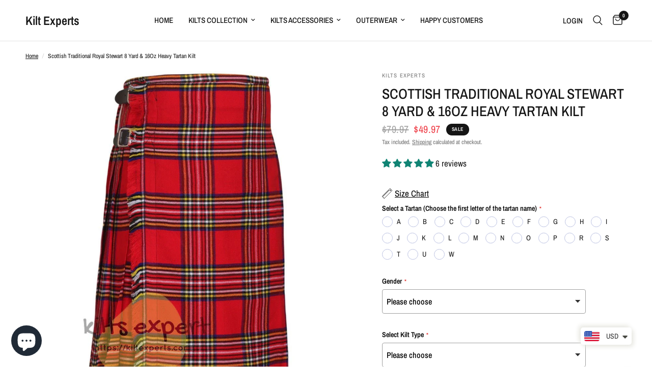

--- FILE ---
content_type: text/css
request_url: https://kiltexperts.com/cdn/shop/t/32/assets/multicolumn.css?v=114793859032768887321756917391
body_size: -125
content:
.section-multicolumn{overflow:hidden}.multicolumn__column{margin-bottom:40px}.multicolumn__column.carousel__slide{margin-bottom:0}.multicolumn__column h4{margin-bottom:8px}.multicolumn__column p{margin-bottom:12px;font-size:.9375rem}.multicolumn__column .text-button{margin-right:0}.multicolumn__image{display:inline-block;width:100%;overflow:hidden;margin-bottom:28px;max-width:100%}.multicolumn__image--inner{position:relative;padding-bottom:var(--ratio-percent)}.multicolumn__image--inner.aspect-ratio--portrait{padding-bottom:125%}.multicolumn__image--inner.aspect-ratio--square,.multicolumn__image--inner.aspect-ratio--circle{padding-bottom:100%}.multicolumn__image--inner.aspect-ratio--circle{border-radius:50%}.multicolumn__image--inner img{position:absolute;top:0;left:0;width:100%;height:100%;object-fit:cover}@media only screen and (max-width: 767px){.multicolumn.swipe-on-mobile .row{display:grid;grid-gap:8px;grid-auto-flow:column;grid-auto-columns:minmax(calc(90vw - 15px),1fr);overflow-x:auto;grid-template-columns:repeat(auto-fill,minmax(calc(90vw - 15px),1fr));margin-left:-8px;width:calc(100% + 16px);padding:0 15px;scroll-snap-type:x mandatory;scrollbar-width:none}.multicolumn.swipe-on-mobile .row::-webkit-scrollbar{display:none}.multicolumn.swipe-on-mobile .row .columns{padding:0;scroll-snap-stop:always}}.multicolumn.swipe-on-mobile .multicolumn__column{margin-bottom:0}@media only screen and (max-width: 767px){.multicolumn.swipe-on-mobile .multicolumn__column{width:calc(90vw - 15px)}}@media only screen and (max-width: 767px){.multicolumn__inner.display-type--carousel{overflow:hidden;margin-left:-15px;padding:0 15px;width:calc(100% + 30px)}.multicolumn__inner.display-type--carousel .multicolumn__column{width:calc(90vw - 15px)}.multicolumn__inner.display-type--carousel .flickity-viewport{overflow:visible}}.multicolumn.text-center .rte{padding:0 15px}
/*# sourceMappingURL=/cdn/shop/t/32/assets/multicolumn.css.map?v=114793859032768887321756917391 */


--- FILE ---
content_type: text/javascript; charset=utf-8
request_url: https://kiltexperts.com/products/scottish-traditional-royal-stewart-8-yard-16oz-heavy-tartan-kilt.js
body_size: 345
content:
{"id":2389372797006,"title":"Scottish Traditional Royal Stewart 8 Yard \u0026 16Oz Heavy Tartan Kilt","handle":"scottish-traditional-royal-stewart-8-yard-16oz-heavy-tartan-kilt","description":"\u003cp\u003eQuick View:\u003c\/p\u003e\n\u003cul\u003e\n\u003cli\u003eComes In 100% Acrylic Wool\u003c\/li\u003e\n\u003cli\u003eComes With Three Leather Straps For Fastening\u003c\/li\u003e\n\u003cli\u003eNo Pockets \u003c\/li\u003e\n\u003cli\u003eCustom Made Kilt\u003c\/li\u003e\n\u003cli\u003eYou Can Adjust It 1.5 Inch Upward Only For Example if you buy 30 Inch kilt then you can adjust it from 30 to 31.5 Inch\u003c\/li\u003e\n\u003c\/ul\u003e\n\u003cp\u003e\u003ciframe width=\"560\" height=\"315\" src=\"https:\/\/www.youtube.com\/embed\/iVTYXnjS71w\"\u003e\u003c\/iframe\u003e\u003c\/p\u003e","published_at":"2018-09-03T17:17:14+05:00","created_at":"2019-02-01T20:47:33+05:00","vendor":"Kilts Experts","type":"","tags":["feed-agegroup-adult","feed-gender-male","Kilts collection","TARTAN KILTS FOR MEN"],"price":4997,"price_min":4997,"price_max":4997,"available":true,"price_varies":false,"compare_at_price":7997,"compare_at_price_min":7997,"compare_at_price_max":7997,"compare_at_price_varies":false,"variants":[{"id":29221824888910,"title":"Default Title","option1":"Default Title","option2":null,"option3":null,"sku":"","requires_shipping":true,"taxable":true,"featured_image":null,"available":true,"name":"Scottish Traditional Royal Stewart 8 Yard \u0026 16Oz Heavy Tartan Kilt","public_title":null,"options":["Default Title"],"price":4997,"weight":900,"compare_at_price":7997,"inventory_management":null,"barcode":"","requires_selling_plan":false,"selling_plan_allocations":[]}],"images":["\/\/cdn.shopify.com\/s\/files\/1\/2166\/2577\/products\/scottish-traditional-royal-stewart-8-yard-16oz-heavy-tartan-kilt-586194.jpg?v=1678821384","\/\/cdn.shopify.com\/s\/files\/1\/2166\/2577\/products\/scottish-traditional-royal-stewart-8-yard-16oz-heavy-tartan-kilt-781079.jpg?v=1678821384","\/\/cdn.shopify.com\/s\/files\/1\/2166\/2577\/products\/scottish-traditional-royal-stewart-8-yard-16oz-heavy-tartan-kilt-826400.jpg?v=1678821384"],"featured_image":"\/\/cdn.shopify.com\/s\/files\/1\/2166\/2577\/products\/scottish-traditional-royal-stewart-8-yard-16oz-heavy-tartan-kilt-586194.jpg?v=1678821384","options":[{"name":"Title","position":1,"values":["Default Title"]}],"url":"\/products\/scottish-traditional-royal-stewart-8-yard-16oz-heavy-tartan-kilt","media":[{"alt":"Scottish Traditional Royal Stewart 8 Yard \u0026 16Oz Heavy Tartan Kilt - Kilt Experts","id":34193642881320,"position":1,"preview_image":{"aspect_ratio":1.0,"height":1000,"width":1000,"src":"https:\/\/cdn.shopify.com\/s\/files\/1\/2166\/2577\/products\/scottish-traditional-royal-stewart-8-yard-16oz-heavy-tartan-kilt-586194.jpg?v=1678821384"},"aspect_ratio":1.0,"height":1000,"media_type":"image","src":"https:\/\/cdn.shopify.com\/s\/files\/1\/2166\/2577\/products\/scottish-traditional-royal-stewart-8-yard-16oz-heavy-tartan-kilt-586194.jpg?v=1678821384","width":1000},{"alt":"Scottish Traditional Royal Stewart 8 Yard \u0026 16Oz Heavy Tartan Kilt - Kilt Experts","id":34193642914088,"position":2,"preview_image":{"aspect_ratio":1.0,"height":1000,"width":1000,"src":"https:\/\/cdn.shopify.com\/s\/files\/1\/2166\/2577\/products\/scottish-traditional-royal-stewart-8-yard-16oz-heavy-tartan-kilt-781079.jpg?v=1678821384"},"aspect_ratio":1.0,"height":1000,"media_type":"image","src":"https:\/\/cdn.shopify.com\/s\/files\/1\/2166\/2577\/products\/scottish-traditional-royal-stewart-8-yard-16oz-heavy-tartan-kilt-781079.jpg?v=1678821384","width":1000},{"alt":"Scottish Traditional Royal Stewart 8 Yard \u0026 16Oz Heavy Tartan Kilt - Kilt Experts","id":34193642946856,"position":3,"preview_image":{"aspect_ratio":1.0,"height":1000,"width":1000,"src":"https:\/\/cdn.shopify.com\/s\/files\/1\/2166\/2577\/products\/scottish-traditional-royal-stewart-8-yard-16oz-heavy-tartan-kilt-826400.jpg?v=1678821384"},"aspect_ratio":1.0,"height":1000,"media_type":"image","src":"https:\/\/cdn.shopify.com\/s\/files\/1\/2166\/2577\/products\/scottish-traditional-royal-stewart-8-yard-16oz-heavy-tartan-kilt-826400.jpg?v=1678821384","width":1000}],"requires_selling_plan":false,"selling_plan_groups":[]}